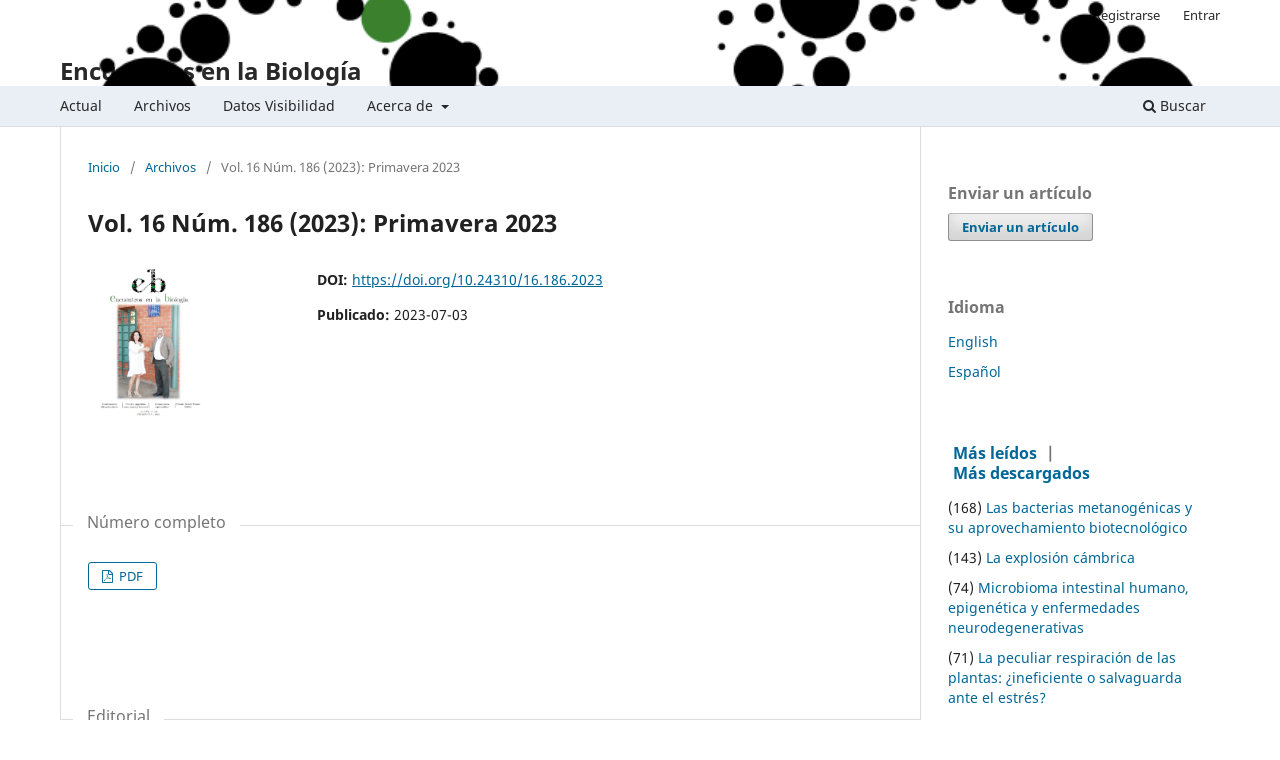

--- FILE ---
content_type: text/html; charset=utf-8
request_url: https://revistas.uma.es/index.php/enbio/issue/view/1033
body_size: 18477
content:
<!DOCTYPE html>
<html lang="es-ES" xml:lang="es-ES">
<head>
	<meta charset="utf-8">
	<meta name="viewport" content="width=device-width, initial-scale=1.0">
	<title>
		Vol. 16 Núm. 186 (2023): Primavera 2023
							| Encuentros en la Biología
			</title>

	
<meta name="generator" content="Open Journal Systems 3.3.0.14">
<link rel="alternate" type="application/atom+xml" href="https://revistas.uma.es/index.php/enbio/gateway/plugin/WebFeedGatewayPlugin/atom">
<link rel="alternate" type="application/rdf+xml" href="https://revistas.uma.es/index.php/enbio/gateway/plugin/WebFeedGatewayPlugin/rss">
<link rel="alternate" type="application/rss+xml" href="https://revistas.uma.es/index.php/enbio/gateway/plugin/WebFeedGatewayPlugin/rss2">
	<link rel="stylesheet" href="https://revistas.uma.es/index.php/enbio/$$$call$$$/page/page/css?name=stylesheet" type="text/css" /><link rel="stylesheet" href="https://revistas.uma.es/index.php/enbio/$$$call$$$/page/page/css?name=font" type="text/css" /><link rel="stylesheet" href="https://revistas.uma.es/lib/pkp/styles/fontawesome/fontawesome.css?v=3.3.0.14" type="text/css" /><style type="text/css">.pkp_structure_head { background: center / cover no-repeat url("https://revistas.uma.es/public/journals/72/homepageImage_es_ES.png");}</style><link rel="stylesheet" href="https://revistas.uma.es/plugins/generic/citations/css/citations.css?v=3.3.0.14" type="text/css" /><link rel="stylesheet" href="https://revistas.uma.es/plugins/generic/publons/styles/publons.css?v=3.3.0.14" type="text/css" />
</head>
<body class="pkp_page_issue pkp_op_view" dir="ltr">

	<div class="pkp_structure_page">

				<header class="pkp_structure_head" id="headerNavigationContainer" role="banner">
						 <nav class="cmp_skip_to_content" aria-label="Salta a los enlaces de contenido">
	<a href="#pkp_content_main">Ir al contenido principal</a>
	<a href="#siteNav">Ir al menú de navegación principal</a>
		<a href="#pkp_content_footer">Ir al pie de página del sitio</a>
</nav>

			<div class="pkp_head_wrapper">

				<div class="pkp_site_name_wrapper">
					<button class="pkp_site_nav_toggle">
						<span>Open Menu</span>
					</button>
										<div class="pkp_site_name">
																<a href="						https://revistas.uma.es/index.php/enbio/index
					" class="is_text">Encuentros en la Biología</a>
										</div>
				</div>

				
				<nav class="pkp_site_nav_menu" aria-label="Navegación del sitio">
					<a id="siteNav"></a>
					<div class="pkp_navigation_primary_row">
						<div class="pkp_navigation_primary_wrapper">
																				<ul id="navigationPrimary" class="pkp_navigation_primary pkp_nav_list">
								<li class="">
				<a href="https://revistas.uma.es/index.php/enbio/issue/current">
					Actual
				</a>
							</li>
								<li class="">
				<a href="https://revistas.uma.es/index.php/enbio/issue/archive">
					Archivos
				</a>
							</li>
								<li class="">
				<a href="https://revistas.uma.es/index.php/enbio/statistics">
					Datos Visibilidad 
				</a>
							</li>
															<li class="">
				<a href="https://revistas.uma.es/index.php/enbio/about">
					Acerca de
				</a>
									<ul>
																					<li class="">
									<a href="https://revistas.uma.es/index.php/enbio/REVISTA">
										Sobre la revista
									</a>
								</li>
																												<li class="">
									<a href="https://revistas.uma.es/index.php/enbio/about/submissions">
										Envíos
									</a>
								</li>
																												<li class="">
									<a href="https://revistas.uma.es/index.php/enbio/Equipo">
										Equipo editorial
									</a>
								</li>
																												<li class="">
									<a href="https://revistas.uma.es/index.php/enbio/Privacidad">
										Declaración de privacidad
									</a>
								</li>
																												<li class="">
									<a href="https://revistas.uma.es/index.php/enbio/about/contact">
										Contacto
									</a>
								</li>
																		</ul>
							</li>
			</ul>

				

																						<div class="pkp_navigation_search_wrapper">
									<a href="https://revistas.uma.es/index.php/enbio/search" class="pkp_search pkp_search_desktop">
										<span class="fa fa-search" aria-hidden="true"></span>
										Buscar
									</a>
								</div>
													</div>
					</div>
					<div class="pkp_navigation_user_wrapper" id="navigationUserWrapper">
							<ul id="navigationUser" class="pkp_navigation_user pkp_nav_list">
								<li class="profile">
				<a href="https://revistas.uma.es/index.php/enbio/user/register">
					Registrarse
				</a>
							</li>
								<li class="profile">
				<a href="https://revistas.uma.es/index.php/enbio/login">
					Entrar
				</a>
							</li>
										</ul>

					</div>
				</nav>
			</div><!-- .pkp_head_wrapper -->
		</header><!-- .pkp_structure_head -->

						<div class="pkp_structure_content has_sidebar">
			<div class="pkp_structure_main" role="main">
				<a id="pkp_content_main"></a>

<div class="page page_issue">

				<nav class="cmp_breadcrumbs" role="navigation" aria-label="Usted está aquí:">
	<ol>
		<li>
			<a href="https://revistas.uma.es/index.php/enbio/index">
				Inicio
			</a>
			<span class="separator">/</span>
		</li>
		<li>
			<a href="https://revistas.uma.es/index.php/enbio/issue/archive">
				Archivos
			</a>
			<span class="separator">/</span>
		</li>
		<li class="current" aria-current="page">
			<span aria-current="page">
									Vol. 16 Núm. 186 (2023): Primavera 2023
							</span>
		</li>
	</ol>
</nav>
		<h1>
			Vol. 16 Núm. 186 (2023): Primavera 2023
		</h1>
			<div class="obj_issue_toc">

		
		<div class="heading">

									<a class="cover" href="https://revistas.uma.es/index.php/enbio/issue/view/1033">
								<img src="https://revistas.uma.es/public/journals/72/cover_issue_1033_es_ES.jpg" alt="					Ver Vol. 16 Núm. 186 (2023): Primavera 2023
				">
			</a>
		
				
																		<div class="pub_id doi">
					<span class="type">
						DOI:
					</span>
					<span class="id">
													<a href="https://doi.org/10.24310/16.186.2023">
								https://doi.org/10.24310/16.186.2023
							</a>
											</span>
				</div>
					
							<div class="published">
				<span class="label">
					Publicado:
				</span>
				<span class="value">
					2023-07-03
				</span>
			</div>
			</div>

				<div class="galleys">
			<h2 id="issueTocGalleyLabel">
				Número completo
			</h2>
			<ul class="galleys_links">
									<li>
						
	
			

<a class="obj_galley_link pdf" href="https://revistas.uma.es/index.php/enbio/issue/view/1033/515" aria-labelledby=issueTocGalleyLabel>

		
	PDF

	</a>
					</li>
							</ul>
		</div>
	
		<div class="sections">
			<div class="section">
									<h2>
					Editorial
				</h2>
						<ul class="cmp_article_list articles">
									<li>
						

<div class="obj_article_summary">
	
	<h3 class="title">
		<a id="article-17158" href="https://revistas.uma.es/index.php/enbio/article/view/17158">
			Editorial
					</a>
	</h3>

		<div class="meta">
		
							<div class="pages">
				4
			</div>
		
		
	</div>
	
			<ul class="galleys_links">
																									<li>
																										
	
							

<a class="obj_galley_link pdf" href="https://revistas.uma.es/index.php/enbio/article/view/17158/17202" aria-labelledby=article-17158>

		
	PDF

	</a>
				</li>
					</ul>
	
	
</div>
					</li>
							</ul>
				</div>
			<div class="section">
									<h2>
					La imágen comentada 
				</h2>
						<ul class="cmp_article_list articles">
									<li>
						
	
<div class="obj_article_summary">
	
	<h3 class="title">
		<a id="article-17170" href="https://revistas.uma.es/index.php/enbio/article/view/17170">
			Hoja de Ginkgo biloba, un fósil viviente y una transición evolutiva.
					</a>
	</h3>

		<div class="meta">
				<div class="authors">
			Rafael A Cañas, Francisco R Cantón
		</div>
		
							<div class="pages">
				5
			</div>
		
		
	</div>
	
			<ul class="galleys_links">
																									<li>
																										
	
							

<a class="obj_galley_link pdf" href="https://revistas.uma.es/index.php/enbio/article/view/17170/17222" aria-labelledby=article-17170>

		
	PDF

	</a>
				</li>
					</ul>
	
	
</div>
					</li>
							</ul>
				</div>
			<div class="section">
									<h2>
					Artículos
				</h2>
						<ul class="cmp_article_list articles">
									<li>
						
	
<div class="obj_article_summary">
	
	<h3 class="title">
		<a id="article-17161" href="https://revistas.uma.es/index.php/enbio/article/view/17161">
			Condensados Biomoleculares: Organizadores de la Vida
					</a>
	</h3>

		<div class="meta">
				<div class="authors">
			María  Heredia Torrejón, Alfonso María  Lechuga Sancho , Raúl  Montañez Martínez
		</div>
		
							<div class="pages">
				6-10
			</div>
		
		
	</div>
	
			<ul class="galleys_links">
																									<li>
																										
	
							

<a class="obj_galley_link pdf" href="https://revistas.uma.es/index.php/enbio/article/view/17161/17211" aria-labelledby=article-17161>

		
	PDF

	</a>
				</li>
																									<li>
																										
	
							

<a class="obj_galley_link file" href="https://revistas.uma.es/index.php/enbio/article/view/17161/19124" aria-labelledby=article-17161>

		
	XML.

	</a>
				</li>
					</ul>
	
	
</div>
					</li>
									<li>
						
	
<div class="obj_article_summary">
	
	<h3 class="title">
		<a id="article-17162" href="https://revistas.uma.es/index.php/enbio/article/view/17162">
			Un enfoque local para comprender mejor la dispersión a gran escala y el crecimiento de las poblaciones de cotorra argentina como especie invasora
					</a>
	</h3>

		<div class="meta">
				<div class="authors">
			Sandro   López-Ramírez, Antonio Román Muñoz
		</div>
		
							<div class="pages">
				11-14
			</div>
		
		
	</div>
	
			<ul class="galleys_links">
																									<li>
																										
	
							

<a class="obj_galley_link pdf" href="https://revistas.uma.es/index.php/enbio/article/view/17162/17214" aria-labelledby=article-17162>

		
	PDF

	</a>
				</li>
					</ul>
	
	
</div>
					</li>
									<li>
						
	
<div class="obj_article_summary">
	
	<h3 class="title">
		<a id="article-17166" href="https://revistas.uma.es/index.php/enbio/article/view/17166">
			Competencia espermática y emparejamiento humano
					</a>
	</h3>

		<div class="meta">
				<div class="authors">
			Heraclio Corrales  Pavía
		</div>
		
							<div class="pages">
				17-21
			</div>
		
		
	</div>
	
			<ul class="galleys_links">
																									<li>
																										
	
							

<a class="obj_galley_link pdf" href="https://revistas.uma.es/index.php/enbio/article/view/17166/17217" aria-labelledby=article-17166>

		
	PDF

	</a>
				</li>
					</ul>
	
	
</div>
					</li>
							</ul>
				</div>
			<div class="section">
									<h2>
					Premios Nobeles
				</h2>
						<ul class="cmp_article_list articles">
									<li>
						
	
<div class="obj_article_summary">
	
	<h3 class="title">
		<a id="article-17169" href="https://revistas.uma.es/index.php/enbio/article/view/17169">
			Premio Nobel al estudio de nuestros orígenes como especie
					</a>
	</h3>

		<div class="meta">
				<div class="authors">
			Enrique Viguera Mínguez
		</div>
		
							<div class="pages">
				15-16
			</div>
		
		
	</div>
	
			<ul class="galleys_links">
																									<li>
																										
	
							

<a class="obj_galley_link pdf" href="https://revistas.uma.es/index.php/enbio/article/view/17169/17219" aria-labelledby=article-17169>

		
	PDF

	</a>
				</li>
					</ul>
	
	
</div>
					</li>
							</ul>
				</div>
		</div><!-- .sections -->
</div>
	</div>

	</div><!-- pkp_structure_main -->

									<div class="pkp_structure_sidebar left" role="complementary" aria-label="Barra lateral">
				<div class="pkp_block block_make_submission">
	<h2 class="title">
		Enviar un artículo
	</h2>

	<div class="content">
		<a class="block_make_submission_link" href="https://revistas.uma.es/index.php/enbio/about/submissions">
			Enviar un artículo
		</a>
	</div>
</div>
<div class="pkp_block block_language">
	<h2 class="title">
		Idioma
	</h2>

	<div class="content">
		<ul>
							<li class="locale_en_US" lang="en-US">
					<a href="https://revistas.uma.es/index.php/enbio/user/setLocale/en_US?source=%2Findex.php%2Fenbio%2Fissue%2Fview%2F1033">
						English
					</a>
				</li>
							<li class="locale_es_ES current" lang="es-ES">
					<a href="https://revistas.uma.es/index.php/enbio/user/setLocale/es_ES?source=%2Findex.php%2Fenbio%2Fissue%2Fview%2F1033">
						Español
					</a>
				</li>
					</ul>
	</div>
</div><!-- .block_language -->
<style>
	#most-readdownload-controls a {
		padding: 0px 5px 0px 5px;
	}
	#most-readdownload-controls a.activated {
		font-weight: 700;
	}
</style>
<div class="pkp_block block_developed_by">
	<div id="most-readdownload-controls" class="title">
		<a href="javascript:switchView()" id="mostread-button" class="activated">Más leídos</a> |<br>
		<a href="javascript:switchView()" id="mostdownload-button" class="">Más descargados</a>
	</div>
	<div class="content">

		<div id="most-readdownload-data">
			<div id="mostread">
				<ul class="most_read">
											<li class="most_read_article">
							<div class="most_read_article_title">(168) <a href="https://revistas.uma.es/index.php/enbio/article/view/19551">Las bacterias metanogénicas y su aprovechamiento biotecnológico</a></div>
						</li>
											<li class="most_read_article">
							<div class="most_read_article_title">(143) <a href="https://revistas.uma.es/index.php/enbio/article/view/21881">La explosión cámbrica</a></div>
						</li>
											<li class="most_read_article">
							<div class="most_read_article_title">(74) <a href="https://revistas.uma.es/index.php/enbio/article/view/18076">Microbioma intestinal humano, epigenética y enfermedades
neurodegenerativas</a></div>
						</li>
											<li class="most_read_article">
							<div class="most_read_article_title">(71) <a href="https://revistas.uma.es/index.php/enbio/article/view/18114">La peculiar respiración de las plantas: ¿ineficiente o salvaguarda
ante el estrés?</a></div>
						</li>
											<li class="most_read_article">
							<div class="most_read_article_title">(69) <a href="https://revistas.uma.es/index.php/enbio/article/view/18309">Fijación biológica de nitrógeno: una forma sostenible de producir
alimentos</a></div>
						</li>
									</ul>
			</div>

			<div id="mostdownload" style="display: none;">
				<ul class="most_download">
											<li class="most_download_article">
							<div class="most_download_article_title">(92) <a href="https://revistas.uma.es/index.php/enbio/article/view/18768">Integración del metabolismo III: adaptación del organismo a la
disponibilidad de los nutrientes</a></div>
						</li>
											<li class="most_download_article">
							<div class="most_download_article_title">(86) <a href="https://revistas.uma.es/index.php/enbio/article/view/17342">Métodos de secuenciación de ácidos nucleicos: Primera generación</a></div>
						</li>
											<li class="most_download_article">
							<div class="most_download_article_title">(65) <a href="https://revistas.uma.es/index.php/enbio/article/view/18782">Integración del metabolismo I: ¿Cómo se adapta el organismo a las
fluctuaciones en la disponibilidad de sus fuentes energéticas ?</a></div>
						</li>
											<li class="most_download_article">
							<div class="most_download_article_title">(64) <a href="https://revistas.uma.es/index.php/enbio/article/view/17113">Ferroptosis</a></div>
						</li>
											<li class="most_download_article">
							<div class="most_download_article_title">(52) <a href="https://revistas.uma.es/index.php/enbio/article/view/21878">Historia de la biología celular a través de los sellos postales (II)</a></div>
						</li>
									</ul>
			</div>
		</div>
	</div>
</div>

<script>
	
	function switchView () {
		if ($('#mostread-button').hasClass("activated")){
			$('#mostread-button').removeClass("activated");
			$('#mostdownload-button').addClass("activated");
			$('#mostread').hide();
			$('#mostdownload').show();
		}else{
			$('#mostread-button').addClass("activated");
			$('#mostdownload-button').removeClass("activated");
			$('#mostread').show();
			$('#mostdownload').hide();
		}
	}
	
</script>
<div class="pkp_block block_information">
	<h2 class="title">Información</h2>
	<div class="content">
		<ul>
							<li>
					<a href="https://revistas.uma.es/index.php/enbio/information/readers">
						Para lectores/as
					</a>
				</li>
										<li>
					<a href="https://revistas.uma.es/index.php/enbio/information/authors">
						Para autores/as
					</a>
				</li>
										<li>
					<a href="https://revistas.uma.es/index.php/enbio/information/librarians">
						Para bibliotecarios/as
					</a>
				</li>
					</ul>
	</div>
</div>

			</div><!-- pkp_sidebar.left -->
			</div><!-- pkp_structure_content -->

<div class="pkp_structure_footer_wrapper" role="contentinfo">
	<a id="pkp_content_footer"></a>

	<div class="pkp_structure_footer">

		
		<div class="pkp_brand_footer" role="complementary">
			<a href="https://revistas.uma.es/index.php/enbio/about/aboutThisPublishingSystem">
				<img alt="Más información acerca del sistema de publicación, de la plataforma y del flujo de trabajo de OJS/PKP." src="https://revistas.uma.es/templates/images/ojs_brand.png">
			</a>
		</div>
	</div>
</div><!-- pkp_structure_footer_wrapper -->

</div><!-- pkp_structure_page -->

<script src="https://revistas.uma.es/lib/pkp/lib/vendor/components/jquery/jquery.min.js?v=3.3.0.14" type="text/javascript"></script><script src="https://revistas.uma.es/lib/pkp/lib/vendor/components/jqueryui/jquery-ui.min.js?v=3.3.0.14" type="text/javascript"></script><script src="https://revistas.uma.es/plugins/themes/default/js/lib/popper/popper.js?v=3.3.0.14" type="text/javascript"></script><script src="https://revistas.uma.es/plugins/themes/default/js/lib/bootstrap/util.js?v=3.3.0.14" type="text/javascript"></script><script src="https://revistas.uma.es/plugins/themes/default/js/lib/bootstrap/dropdown.js?v=3.3.0.14" type="text/javascript"></script><script src="https://revistas.uma.es/plugins/themes/default/js/main.js?v=3.3.0.14" type="text/javascript"></script>


</body>
</html>
